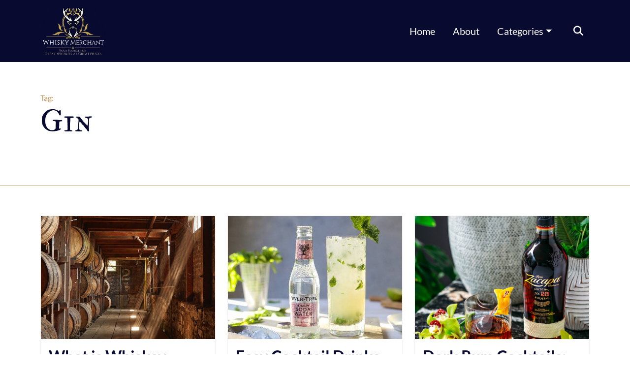

--- FILE ---
content_type: text/html; charset=UTF-8
request_url: https://blog.whiskymerchant.com/tag/gin/
body_size: 60608
content:
<!DOCTYPE html>
<html lang="en">
    <head>
        <meta charset="UTF-8">
        <meta name="viewport" content="width=device-width, initial-scale=1, shrink-to-fit=no">
        <meta http-equiv="X-UA-Compatible" content='ie=edge'>
        <link rel='pingback' href='https://blog.whiskymerchant.com/xmlrpc.php'>

        <meta name='robots' content='index, follow, max-image-preview:large, max-snippet:-1, max-video-preview:-1' />

            <script data-no-defer="1" data-ezscrex="false" data-cfasync="false" data-pagespeed-no-defer data-cookieconsent="ignore">
                var ctPublicFunctions = {"_ajax_nonce":"cb516ab12c","_rest_nonce":"5c891e20f6","_ajax_url":"\/wp-admin\/admin-ajax.php","_rest_url":"https:\/\/blog.whiskymerchant.com\/wp-json\/","data__cookies_type":"native","data__ajax_type":"admin_ajax","text__wait_for_decoding":"Decoding the contact data, let us a few seconds to finish. Anti-Spam by CleanTalk","cookiePrefix":"","wprocket_detected":false}
            </script>
        
            <script data-no-defer="1" data-ezscrex="false" data-cfasync="false" data-pagespeed-no-defer data-cookieconsent="ignore">
                var ctPublic = {"_ajax_nonce":"cb516ab12c","settings__forms__check_internal":"0","settings__forms__check_external":"0","settings__forms__search_test":"1","blog_home":"https:\/\/blog.whiskymerchant.com\/","pixel__setting":"3","pixel__enabled":false,"pixel__url":"https:\/\/moderate10-v4.cleantalk.org\/pixel\/270d169a6da2d8a5ddb882551d17fcbc.gif","data__email_check_before_post":1,"data__cookies_type":"native","data__key_is_ok":true,"data__visible_fields_required":true,"data__to_local_storage":[],"wl_brandname":"Anti-Spam by CleanTalk","wl_brandname_short":"CleanTalk","ct_checkjs_key":941130034,"emailEncoderPassKey":"a8291dd01426bb32aa650bcba94491e9"}
            </script>
        
	<!-- This site is optimized with the Yoast SEO plugin v22.0 - https://yoast.com/wordpress/plugins/seo/ -->
	<title>Gin Archives - Whisky Merchant Blog</title>
	<link rel="canonical" href="https://www.whiskymerchant.com/blog/tag/gin/" />
	<link rel="next" href="https://www.whiskymerchant.com/blog/tag/gin/page/2/" />
	<meta property="og:locale" content="en_GB" />
	<meta property="og:type" content="article" />
	<meta property="og:title" content="Gin Archives - Whisky Merchant Blog" />
	<meta property="og:url" content="https://www.whiskymerchant.com/blog/tag/gin/" />
	<meta property="og:site_name" content="Whisky Merchant Blog" />
	<meta name="twitter:card" content="summary_large_image" />
	<script type="application/ld+json" class="yoast-schema-graph">{"@context":"https://schema.org","@graph":[{"@type":"CollectionPage","@id":"https://www.whiskymerchant.com/blog/tag/gin/","url":"https://www.whiskymerchant.com/blog/tag/gin/","name":"Gin Archives - Whisky Merchant Blog","isPartOf":{"@id":"https://blog.whiskymerchant.com/#website"},"primaryImageOfPage":{"@id":"https://www.whiskymerchant.com/blog/tag/gin/#primaryimage"},"image":{"@id":"https://www.whiskymerchant.com/blog/tag/gin/#primaryimage"},"thumbnailUrl":"https://blog.whiskymerchant.com/wp-content/uploads/2023/03/Picture1jj.jpg","inLanguage":"en-GB"},{"@type":"ImageObject","inLanguage":"en-GB","@id":"https://www.whiskymerchant.com/blog/tag/gin/#primaryimage","url":"https://blog.whiskymerchant.com/wp-content/uploads/2023/03/Picture1jj.jpg","contentUrl":"https://blog.whiskymerchant.com/wp-content/uploads/2023/03/Picture1jj.jpg","width":373,"height":373},{"@type":"WebSite","@id":"https://blog.whiskymerchant.com/#website","url":"https://blog.whiskymerchant.com/","name":"Whisky Merchant Blog","description":"","potentialAction":[{"@type":"SearchAction","target":{"@type":"EntryPoint","urlTemplate":"https://blog.whiskymerchant.com/?s={search_term_string}"},"query-input":"required name=search_term_string"}],"inLanguage":"en-GB"}]}</script>
	<!-- / Yoast SEO plugin. -->


<link rel='dns-prefetch' href='//code.jquery.com' />
<link rel='dns-prefetch' href='//cdn.jsdelivr.net' />
<link rel='stylesheet' id='wp-block-library-css' href='https://blog.whiskymerchant.com/wp-includes/css/dist/block-library/style.min.css?ver=6.5.7' type='text/css' media='all' />
<style id='classic-theme-styles-inline-css' type='text/css'>
/*! This file is auto-generated */
.wp-block-button__link{color:#fff;background-color:#32373c;border-radius:9999px;box-shadow:none;text-decoration:none;padding:calc(.667em + 2px) calc(1.333em + 2px);font-size:1.125em}.wp-block-file__button{background:#32373c;color:#fff;text-decoration:none}
</style>
<style id='global-styles-inline-css' type='text/css'>
body{--wp--preset--color--black: #000000;--wp--preset--color--cyan-bluish-gray: #abb8c3;--wp--preset--color--white: #ffffff;--wp--preset--color--pale-pink: #f78da7;--wp--preset--color--vivid-red: #cf2e2e;--wp--preset--color--luminous-vivid-orange: #ff6900;--wp--preset--color--luminous-vivid-amber: #fcb900;--wp--preset--color--light-green-cyan: #7bdcb5;--wp--preset--color--vivid-green-cyan: #00d084;--wp--preset--color--pale-cyan-blue: #8ed1fc;--wp--preset--color--vivid-cyan-blue: #0693e3;--wp--preset--color--vivid-purple: #9b51e0;--wp--preset--gradient--vivid-cyan-blue-to-vivid-purple: linear-gradient(135deg,rgba(6,147,227,1) 0%,rgb(155,81,224) 100%);--wp--preset--gradient--light-green-cyan-to-vivid-green-cyan: linear-gradient(135deg,rgb(122,220,180) 0%,rgb(0,208,130) 100%);--wp--preset--gradient--luminous-vivid-amber-to-luminous-vivid-orange: linear-gradient(135deg,rgba(252,185,0,1) 0%,rgba(255,105,0,1) 100%);--wp--preset--gradient--luminous-vivid-orange-to-vivid-red: linear-gradient(135deg,rgba(255,105,0,1) 0%,rgb(207,46,46) 100%);--wp--preset--gradient--very-light-gray-to-cyan-bluish-gray: linear-gradient(135deg,rgb(238,238,238) 0%,rgb(169,184,195) 100%);--wp--preset--gradient--cool-to-warm-spectrum: linear-gradient(135deg,rgb(74,234,220) 0%,rgb(151,120,209) 20%,rgb(207,42,186) 40%,rgb(238,44,130) 60%,rgb(251,105,98) 80%,rgb(254,248,76) 100%);--wp--preset--gradient--blush-light-purple: linear-gradient(135deg,rgb(255,206,236) 0%,rgb(152,150,240) 100%);--wp--preset--gradient--blush-bordeaux: linear-gradient(135deg,rgb(254,205,165) 0%,rgb(254,45,45) 50%,rgb(107,0,62) 100%);--wp--preset--gradient--luminous-dusk: linear-gradient(135deg,rgb(255,203,112) 0%,rgb(199,81,192) 50%,rgb(65,88,208) 100%);--wp--preset--gradient--pale-ocean: linear-gradient(135deg,rgb(255,245,203) 0%,rgb(182,227,212) 50%,rgb(51,167,181) 100%);--wp--preset--gradient--electric-grass: linear-gradient(135deg,rgb(202,248,128) 0%,rgb(113,206,126) 100%);--wp--preset--gradient--midnight: linear-gradient(135deg,rgb(2,3,129) 0%,rgb(40,116,252) 100%);--wp--preset--font-size--small: 13px;--wp--preset--font-size--medium: 20px;--wp--preset--font-size--large: 36px;--wp--preset--font-size--x-large: 42px;--wp--preset--spacing--20: 0.44rem;--wp--preset--spacing--30: 0.67rem;--wp--preset--spacing--40: 1rem;--wp--preset--spacing--50: 1.5rem;--wp--preset--spacing--60: 2.25rem;--wp--preset--spacing--70: 3.38rem;--wp--preset--spacing--80: 5.06rem;--wp--preset--shadow--natural: 6px 6px 9px rgba(0, 0, 0, 0.2);--wp--preset--shadow--deep: 12px 12px 50px rgba(0, 0, 0, 0.4);--wp--preset--shadow--sharp: 6px 6px 0px rgba(0, 0, 0, 0.2);--wp--preset--shadow--outlined: 6px 6px 0px -3px rgba(255, 255, 255, 1), 6px 6px rgba(0, 0, 0, 1);--wp--preset--shadow--crisp: 6px 6px 0px rgba(0, 0, 0, 1);}:where(.is-layout-flex){gap: 0.5em;}:where(.is-layout-grid){gap: 0.5em;}body .is-layout-flex{display: flex;}body .is-layout-flex{flex-wrap: wrap;align-items: center;}body .is-layout-flex > *{margin: 0;}body .is-layout-grid{display: grid;}body .is-layout-grid > *{margin: 0;}:where(.wp-block-columns.is-layout-flex){gap: 2em;}:where(.wp-block-columns.is-layout-grid){gap: 2em;}:where(.wp-block-post-template.is-layout-flex){gap: 1.25em;}:where(.wp-block-post-template.is-layout-grid){gap: 1.25em;}.has-black-color{color: var(--wp--preset--color--black) !important;}.has-cyan-bluish-gray-color{color: var(--wp--preset--color--cyan-bluish-gray) !important;}.has-white-color{color: var(--wp--preset--color--white) !important;}.has-pale-pink-color{color: var(--wp--preset--color--pale-pink) !important;}.has-vivid-red-color{color: var(--wp--preset--color--vivid-red) !important;}.has-luminous-vivid-orange-color{color: var(--wp--preset--color--luminous-vivid-orange) !important;}.has-luminous-vivid-amber-color{color: var(--wp--preset--color--luminous-vivid-amber) !important;}.has-light-green-cyan-color{color: var(--wp--preset--color--light-green-cyan) !important;}.has-vivid-green-cyan-color{color: var(--wp--preset--color--vivid-green-cyan) !important;}.has-pale-cyan-blue-color{color: var(--wp--preset--color--pale-cyan-blue) !important;}.has-vivid-cyan-blue-color{color: var(--wp--preset--color--vivid-cyan-blue) !important;}.has-vivid-purple-color{color: var(--wp--preset--color--vivid-purple) !important;}.has-black-background-color{background-color: var(--wp--preset--color--black) !important;}.has-cyan-bluish-gray-background-color{background-color: var(--wp--preset--color--cyan-bluish-gray) !important;}.has-white-background-color{background-color: var(--wp--preset--color--white) !important;}.has-pale-pink-background-color{background-color: var(--wp--preset--color--pale-pink) !important;}.has-vivid-red-background-color{background-color: var(--wp--preset--color--vivid-red) !important;}.has-luminous-vivid-orange-background-color{background-color: var(--wp--preset--color--luminous-vivid-orange) !important;}.has-luminous-vivid-amber-background-color{background-color: var(--wp--preset--color--luminous-vivid-amber) !important;}.has-light-green-cyan-background-color{background-color: var(--wp--preset--color--light-green-cyan) !important;}.has-vivid-green-cyan-background-color{background-color: var(--wp--preset--color--vivid-green-cyan) !important;}.has-pale-cyan-blue-background-color{background-color: var(--wp--preset--color--pale-cyan-blue) !important;}.has-vivid-cyan-blue-background-color{background-color: var(--wp--preset--color--vivid-cyan-blue) !important;}.has-vivid-purple-background-color{background-color: var(--wp--preset--color--vivid-purple) !important;}.has-black-border-color{border-color: var(--wp--preset--color--black) !important;}.has-cyan-bluish-gray-border-color{border-color: var(--wp--preset--color--cyan-bluish-gray) !important;}.has-white-border-color{border-color: var(--wp--preset--color--white) !important;}.has-pale-pink-border-color{border-color: var(--wp--preset--color--pale-pink) !important;}.has-vivid-red-border-color{border-color: var(--wp--preset--color--vivid-red) !important;}.has-luminous-vivid-orange-border-color{border-color: var(--wp--preset--color--luminous-vivid-orange) !important;}.has-luminous-vivid-amber-border-color{border-color: var(--wp--preset--color--luminous-vivid-amber) !important;}.has-light-green-cyan-border-color{border-color: var(--wp--preset--color--light-green-cyan) !important;}.has-vivid-green-cyan-border-color{border-color: var(--wp--preset--color--vivid-green-cyan) !important;}.has-pale-cyan-blue-border-color{border-color: var(--wp--preset--color--pale-cyan-blue) !important;}.has-vivid-cyan-blue-border-color{border-color: var(--wp--preset--color--vivid-cyan-blue) !important;}.has-vivid-purple-border-color{border-color: var(--wp--preset--color--vivid-purple) !important;}.has-vivid-cyan-blue-to-vivid-purple-gradient-background{background: var(--wp--preset--gradient--vivid-cyan-blue-to-vivid-purple) !important;}.has-light-green-cyan-to-vivid-green-cyan-gradient-background{background: var(--wp--preset--gradient--light-green-cyan-to-vivid-green-cyan) !important;}.has-luminous-vivid-amber-to-luminous-vivid-orange-gradient-background{background: var(--wp--preset--gradient--luminous-vivid-amber-to-luminous-vivid-orange) !important;}.has-luminous-vivid-orange-to-vivid-red-gradient-background{background: var(--wp--preset--gradient--luminous-vivid-orange-to-vivid-red) !important;}.has-very-light-gray-to-cyan-bluish-gray-gradient-background{background: var(--wp--preset--gradient--very-light-gray-to-cyan-bluish-gray) !important;}.has-cool-to-warm-spectrum-gradient-background{background: var(--wp--preset--gradient--cool-to-warm-spectrum) !important;}.has-blush-light-purple-gradient-background{background: var(--wp--preset--gradient--blush-light-purple) !important;}.has-blush-bordeaux-gradient-background{background: var(--wp--preset--gradient--blush-bordeaux) !important;}.has-luminous-dusk-gradient-background{background: var(--wp--preset--gradient--luminous-dusk) !important;}.has-pale-ocean-gradient-background{background: var(--wp--preset--gradient--pale-ocean) !important;}.has-electric-grass-gradient-background{background: var(--wp--preset--gradient--electric-grass) !important;}.has-midnight-gradient-background{background: var(--wp--preset--gradient--midnight) !important;}.has-small-font-size{font-size: var(--wp--preset--font-size--small) !important;}.has-medium-font-size{font-size: var(--wp--preset--font-size--medium) !important;}.has-large-font-size{font-size: var(--wp--preset--font-size--large) !important;}.has-x-large-font-size{font-size: var(--wp--preset--font-size--x-large) !important;}
.wp-block-navigation a:where(:not(.wp-element-button)){color: inherit;}
:where(.wp-block-post-template.is-layout-flex){gap: 1.25em;}:where(.wp-block-post-template.is-layout-grid){gap: 1.25em;}
:where(.wp-block-columns.is-layout-flex){gap: 2em;}:where(.wp-block-columns.is-layout-grid){gap: 2em;}
.wp-block-pullquote{font-size: 1.5em;line-height: 1.6;}
</style>
<link rel='stylesheet' id='ct_public_css-css' href='https://blog.whiskymerchant.com/wp-content/plugins/cleantalk-spam-protect/css/cleantalk-public.min.css?ver=6.27' type='text/css' media='all' />
<link rel='stylesheet' id='bootstrap5Styles-css' href='https://cdn.jsdelivr.net/npm/bootstrap@5.3.0-alpha1/dist/css/bootstrap.min.css?ver=6.5.7' type='text/css' media='all' />
<link rel='stylesheet' id='owlCarouselCoreStyles-css' href='https://blog.whiskymerchant.com/wp-content/themes/whisky-theme-main/assets/css/owl.carousel.min.css?ver=6.5.7' type='text/css' media='all' />
<link rel='stylesheet' id='owlCarouselThemeStyle-css' href='https://blog.whiskymerchant.com/wp-content/themes/whisky-theme-main/assets/css/owl.theme.default.min.css?ver=6.5.7' type='text/css' media='all' />
<link rel='stylesheet' id='animateCss-css' href='https://blog.whiskymerchant.com/wp-content/themes/whisky-theme-main/assets/css/animate.css?ver=6.5.7' type='text/css' media='all' />
<link rel='stylesheet' id='mwnMainStyles-css' href='https://blog.whiskymerchant.com/wp-content/themes/whisky-theme-main/assets/css/main.min.css?ver=6.5.7' type='text/css' media='all' />
<script type="text/javascript" src="https://blog.whiskymerchant.com/wp-includes/js/jquery/jquery.min.js?ver=3.7.1" id="jquery-core-js"></script>
<script type="text/javascript" src="https://blog.whiskymerchant.com/wp-includes/js/jquery/jquery-migrate.min.js?ver=3.4.1" id="jquery-migrate-js"></script>
<script type="text/javascript" data-pagespeed-no-defer src="https://blog.whiskymerchant.com/wp-content/plugins/cleantalk-spam-protect/js/apbct-public-bundle.min.js?ver=6.27" id="ct_public_functions-js"></script>
<link rel="https://api.w.org/" href="https://blog.whiskymerchant.com/wp-json/" /><link rel="alternate" type="application/json" href="https://blog.whiskymerchant.com/wp-json/wp/v2/tags/3" /><style type="text/css">.recentcomments a{display:inline !important;padding:0 !important;margin:0 !important;}</style><link rel="icon" href="https://blog.whiskymerchant.com/wp-content/uploads/2019/05/WM-logo-57x57.png" sizes="32x32" />
<link rel="icon" href="https://blog.whiskymerchant.com/wp-content/uploads/2019/05/WM-logo.png" sizes="192x192" />
<link rel="apple-touch-icon" href="https://blog.whiskymerchant.com/wp-content/uploads/2019/05/WM-logo.png" />
<meta name="msapplication-TileImage" content="https://blog.whiskymerchant.com/wp-content/uploads/2019/05/WM-logo.png" />
        <!-- facebook verification code -->
        <meta name="facebook-domain-verification" content="x62cgoqxjj4ipy0kotc9yunil5te8r" />

        <!-- Hotjar Tracking Code for https://mwn-digital.uk -->
        <script>
            (function(h,o,t,j,a,r){
                h.hj=h.hj||function(){(h.hj.q=h.hj.q||[]).push(arguments)};
                h._hjSettings={hjid:2654091,hjsv:6};
                a=o.getElementsByTagName('head')[0];
                r=o.createElement('script');r.async=1;
                r.src=t+h._hjSettings.hjid+j+h._hjSettings.hjsv;
                a.appendChild(r);
            })(window,document,'https://static.hotjar.com/c/hotjar-','.js?sv=');
        </script>
        <script src="https://kit.fontawesome.com/f33cdec5a7.js" crossorigin="anonymous"></script>

    </head>
    <body class="archive tag tag-gin tag-3">
        <header>
    
        <nav class="navbar navbar-expand-lg">
            <div class="container">
                <a href="https://blog.whiskymerchant.com" class="navbar-brand">
                                            <img width="466" height="350" src="https://blog.whiskymerchant.com/wp-content/uploads/2019/05/WM-logo.png" class="" alt="" decoding="async" fetchpriority="high" srcset="https://blog.whiskymerchant.com/wp-content/uploads/2019/05/WM-logo.png 466w, https://blog.whiskymerchant.com/wp-content/uploads/2019/05/WM-logo-300x225.png 300w, https://blog.whiskymerchant.com/wp-content/uploads/2019/05/WM-logo-150x113.png 150w, https://blog.whiskymerchant.com/wp-content/uploads/2019/05/WM-logo-400x300.png 400w, https://blog.whiskymerchant.com/wp-content/uploads/2019/05/WM-logo-200x150.png 200w" sizes="(max-width: 466px) 100vw, 466px" />                                    </a>
                <button class='navbar-toggler ms-auto' type='button' data-bs-toggle='collapse' data-bs-target='#navbarSupportedContent' aria-controls='navbarSupportedContent' aria-expanded='false' id='nav-btn' aria-label='Menu Button'>
                    <i class='fas fa-bars'></i>
                </button>

                <div id="navbarSupportedContent" class="collapse navbar-collapse"><ul id="menu-main-menu" class="navbar-nav ms-auto" itemscope itemtype="http://www.schema.org/SiteNavigationElement"><li  id="menu-item-622" class="menu-item menu-item-type-post_type menu-item-object-page menu-item-home menu-item-622 nav-item"><a itemprop="url" href="https://blog.whiskymerchant.com/" class="nav-link"><span itemprop="name">Home</span></a></li>
<li  id="menu-item-623" class="menu-item menu-item-type-post_type menu-item-object-page menu-item-623 nav-item"><a itemprop="url" href="https://blog.whiskymerchant.com/about/" class="nav-link"><span itemprop="name">About</span></a></li>
<li  id="menu-item-624" class="menu-item menu-item-type-custom menu-item-object-custom menu-item-has-children dropdown menu-item-624 nav-item"><a href="#" data-bs-toggle="dropdown" aria-expanded="false" class="dropdown-toggle nav-link" id="menu-item-dropdown-624"><span itemprop="name">Categories</span></a>
<ul class="dropdown-menu" aria-labelledby="menu-item-dropdown-624">
	<li  id="menu-item-625" class="menu-item menu-item-type-taxonomy menu-item-object-category menu-item-625 nav-item"><a itemprop="url" href="https://blog.whiskymerchant.com/category/american-whiskey/" class="dropdown-item"><span itemprop="name">American Whiskey</span></a></li>
	<li  id="menu-item-626" class="menu-item menu-item-type-taxonomy menu-item-object-category menu-item-626 nav-item"><a itemprop="url" href="https://blog.whiskymerchant.com/category/arran/" class="dropdown-item"><span itemprop="name">Arran</span></a></li>
	<li  id="menu-item-627" class="menu-item menu-item-type-taxonomy menu-item-object-category menu-item-627 nav-item"><a itemprop="url" href="https://blog.whiskymerchant.com/category/australia/" class="dropdown-item"><span itemprop="name">australia</span></a></li>
	<li  id="menu-item-628" class="menu-item menu-item-type-taxonomy menu-item-object-category menu-item-628 nav-item"><a itemprop="url" href="https://blog.whiskymerchant.com/category/awards/" class="dropdown-item"><span itemprop="name">Awards</span></a></li>
	<li  id="menu-item-629" class="menu-item menu-item-type-taxonomy menu-item-object-category menu-item-629 nav-item"><a itemprop="url" href="https://blog.whiskymerchant.com/category/blended/" class="dropdown-item"><span itemprop="name">blended</span></a></li>
	<li  id="menu-item-630" class="menu-item menu-item-type-taxonomy menu-item-object-category menu-item-630 nav-item"><a itemprop="url" href="https://blog.whiskymerchant.com/category/blog/" class="dropdown-item"><span itemprop="name">Blog</span></a></li>
	<li  id="menu-item-631" class="menu-item menu-item-type-taxonomy menu-item-object-category menu-item-631 nav-item"><a itemprop="url" href="https://blog.whiskymerchant.com/category/bourbon/" class="dropdown-item"><span itemprop="name">Bourbon</span></a></li>
	<li  id="menu-item-632" class="menu-item menu-item-type-taxonomy menu-item-object-category menu-item-632 nav-item"><a itemprop="url" href="https://blog.whiskymerchant.com/category/champagne/" class="dropdown-item"><span itemprop="name">Champagne</span></a></li>
	<li  id="menu-item-633" class="menu-item menu-item-type-taxonomy menu-item-object-category menu-item-633 nav-item"><a itemprop="url" href="https://blog.whiskymerchant.com/category/cocktails/" class="dropdown-item"><span itemprop="name">cocktails</span></a></li>
	<li  id="menu-item-634" class="menu-item menu-item-type-taxonomy menu-item-object-category menu-item-634 nav-item"><a itemprop="url" href="https://blog.whiskymerchant.com/category/competition/" class="dropdown-item"><span itemprop="name">competition</span></a></li>
	<li  id="menu-item-635" class="menu-item menu-item-type-taxonomy menu-item-object-category menu-item-635 nav-item"><a itemprop="url" href="https://blog.whiskymerchant.com/category/cuba/" class="dropdown-item"><span itemprop="name">cuba</span></a></li>
	<li  id="menu-item-636" class="menu-item menu-item-type-taxonomy menu-item-object-category menu-item-636 nav-item"><a itemprop="url" href="https://blog.whiskymerchant.com/category/distilley/" class="dropdown-item"><span itemprop="name">distilley</span></a></li>
	<li  id="menu-item-637" class="menu-item menu-item-type-taxonomy menu-item-object-category menu-item-637 nav-item"><a itemprop="url" href="https://blog.whiskymerchant.com/category/foragers/" class="dropdown-item"><span itemprop="name">foragers</span></a></li>
	<li  id="menu-item-638" class="menu-item menu-item-type-taxonomy menu-item-object-category menu-item-638 nav-item"><a itemprop="url" href="https://blog.whiskymerchant.com/category/gin/" class="dropdown-item"><span itemprop="name">Gin</span></a></li>
	<li  id="menu-item-639" class="menu-item menu-item-type-taxonomy menu-item-object-category menu-item-639 nav-item"><a itemprop="url" href="https://blog.whiskymerchant.com/category/highland-park/" class="dropdown-item"><span itemprop="name">highland park</span></a></li>
	<li  id="menu-item-640" class="menu-item menu-item-type-taxonomy menu-item-object-category menu-item-640 nav-item"><a itemprop="url" href="https://blog.whiskymerchant.com/category/irish/" class="dropdown-item"><span itemprop="name">Irish</span></a></li>
	<li  id="menu-item-641" class="menu-item menu-item-type-taxonomy menu-item-object-category menu-item-641 nav-item"><a itemprop="url" href="https://blog.whiskymerchant.com/category/jamaicn-rum/" class="dropdown-item"><span itemprop="name">Jamaicn rum</span></a></li>
	<li  id="menu-item-642" class="menu-item menu-item-type-taxonomy menu-item-object-category menu-item-642 nav-item"><a itemprop="url" href="https://blog.whiskymerchant.com/category/liqueur/" class="dropdown-item"><span itemprop="name">liqueur</span></a></li>
	<li  id="menu-item-643" class="menu-item menu-item-type-taxonomy menu-item-object-category menu-item-643 nav-item"><a itemprop="url" href="https://blog.whiskymerchant.com/category/lists/" class="dropdown-item"><span itemprop="name">Lists</span></a></li>
	<li  id="menu-item-644" class="menu-item menu-item-type-taxonomy menu-item-object-category menu-item-644 nav-item"><a itemprop="url" href="https://blog.whiskymerchant.com/category/new-releases/" class="dropdown-item"><span itemprop="name">New releases</span></a></li>
	<li  id="menu-item-645" class="menu-item menu-item-type-taxonomy menu-item-object-category menu-item-645 nav-item"><a itemprop="url" href="https://blog.whiskymerchant.com/category/news/" class="dropdown-item"><span itemprop="name">News</span></a></li>
	<li  id="menu-item-646" class="menu-item menu-item-type-taxonomy menu-item-object-category menu-item-646 nav-item"><a itemprop="url" href="https://blog.whiskymerchant.com/category/octomore/" class="dropdown-item"><span itemprop="name">Octomore</span></a></li>
	<li  id="menu-item-647" class="menu-item menu-item-type-taxonomy menu-item-object-category menu-item-647 nav-item"><a itemprop="url" href="https://blog.whiskymerchant.com/category/rum/" class="dropdown-item"><span itemprop="name">Rum</span></a></li>
	<li  id="menu-item-648" class="menu-item menu-item-type-taxonomy menu-item-object-category menu-item-648 nav-item"><a itemprop="url" href="https://blog.whiskymerchant.com/category/scotland/" class="dropdown-item"><span itemprop="name">Scotland</span></a></li>
	<li  id="menu-item-649" class="menu-item menu-item-type-taxonomy menu-item-object-category menu-item-649 nav-item"><a itemprop="url" href="https://blog.whiskymerchant.com/category/specials/" class="dropdown-item"><span itemprop="name">Specials</span></a></li>
	<li  id="menu-item-650" class="menu-item menu-item-type-taxonomy menu-item-object-category menu-item-650 nav-item"><a itemprop="url" href="https://blog.whiskymerchant.com/category/stalla-dhu/" class="dropdown-item"><span itemprop="name">Stalla Dhu</span></a></li>
	<li  id="menu-item-651" class="menu-item menu-item-type-taxonomy menu-item-object-category menu-item-651 nav-item"><a itemprop="url" href="https://blog.whiskymerchant.com/category/tomatin/" class="dropdown-item"><span itemprop="name">tomatin</span></a></li>
	<li  id="menu-item-652" class="menu-item menu-item-type-taxonomy menu-item-object-category menu-item-652 nav-item"><a itemprop="url" href="https://blog.whiskymerchant.com/category/uncategorised/" class="dropdown-item"><span itemprop="name">Uncategorised</span></a></li>
	<li  id="menu-item-653" class="menu-item menu-item-type-taxonomy menu-item-object-category menu-item-653 nav-item"><a itemprop="url" href="https://blog.whiskymerchant.com/category/vodka/" class="dropdown-item"><span itemprop="name">vodka</span></a></li>
	<li  id="menu-item-654" class="menu-item menu-item-type-taxonomy menu-item-object-category menu-item-654 nav-item"><a itemprop="url" href="https://blog.whiskymerchant.com/category/wales/" class="dropdown-item"><span itemprop="name">Wales</span></a></li>
	<li  id="menu-item-655" class="menu-item menu-item-type-taxonomy menu-item-object-category menu-item-655 nav-item"><a itemprop="url" href="https://blog.whiskymerchant.com/category/whiskey/" class="dropdown-item"><span itemprop="name">whiskey</span></a></li>
	<li  id="menu-item-656" class="menu-item menu-item-type-taxonomy menu-item-object-category menu-item-656 nav-item"><a itemprop="url" href="https://blog.whiskymerchant.com/category/whisky/" class="dropdown-item"><span itemprop="name">Whisky</span></a></li>
</ul>
</li>
</ul></div>                <div class="searchWrapper d-none d-sm-none d-md-none d-lg-block d-xl-block">
                    <form action="/" method="get">
                        <div class="input-group">
                            <input class='searchInput' type="text" name="s" id="search" value="" />
                            <span class="input-group-text">
                                <i class='fas fa-search'></i>
                            </span>
                        </div>
                    </form>
                </div>
                <div class="d-sm-block d-md-block d-lg-none d-xl-none" style='width: 100%;'>
                    <div class="mobileSearchForm">
                        <div class="mainSearchForm">
    <form action="/" method="get">
        <div class="input-group">
            <input class='searchInput' type="text" name="s" id="search" value="" />
            <span class="input-group-text">
                <i class='fas fa-search'></i>
            </span>
        </div>
    <label class="apbct_special_field" id="apbct_label_id69429" for="apbct__email_id__search_form_69429">69429</label><input 
        id="apbct__email_id__search_form_69429" 
        class="apbct_special_field apbct__email_id__search_form"
        autocomplete="off" 
        name="apbct__email_id__search_form_69429"  
        type="text" 
        value="69429" 
        size="30" 
        apbct_event_id="69429"
        maxlength="200" 
    /><input 
        id="apbct_submit_id__search_form_69429" 
        class="apbct_special_field apbct__email_id__search_form"
        name="apbct_submit_id__search_form_69429"  
        type="submit" 
        size="30" 
        maxlength="200" 
        value="69429" 
    /></form>
</div>                    </div>
                </div>
            </div>
        </nav>

</header>        <main>
<section class="archivePageTop">
    <div class="content">
        <div class="container">
            <div class="col-lg-6">
                <h4>Tag:</h4>
                <h1>Gin</h1>
            </div>
        </div>
    </div>
</section>

<section class="archivePageMain">
    <div class="container">
        <div class="row">
                            <div class="col-lg-4 col-md-6">
                    <div class="card blogCardMain" onclick='window.location.href="https://blog.whiskymerchant.com/what-is-whiskey-made-from-a-deep-dive-into-its-ingredients-and-production/"'>
                        <div class="card-header">
                            <img src="https://blog.whiskymerchant.com/wp-content/uploads/2024/05/honoring-tradition-1.png" alt="" class="img-fluid">
                        </div>
                        <div class="card-body">
                            <h4>What is Whiskey Made From? A Deep Dive into its Ingredients and Production</h4>
                            <p>A dive into whiskey Whiskey, otherwise known as whisky depending on where you are, is a beloved spirit enjoyed by many connoisseurs and novices alike. Within one glass of this</p>
                        </div>
                        <div class="card-footer">
                            <a href="https://blog.whiskymerchant.com/what-is-whiskey-made-from-a-deep-dive-into-its-ingredients-and-production/" class="blogReadMoreBtn">
                                Read more <i class='fas fa-chevron-right'></i>
                            </a>
                        </div>
                    </div>
                </div>
                            <div class="col-lg-4 col-md-6">
                    <div class="card blogCardMain" onclick='window.location.href="https://blog.whiskymerchant.com/easy-cocktail-drinks-for-a-party-impress-your-guests/"'>
                        <div class="card-header">
                            <img src="https://blog.whiskymerchant.com/wp-content/uploads/2024/05/31bdcb15a28478ea93aac10092de232f.jpg" alt="" class="img-fluid">
                        </div>
                        <div class="card-body">
                            <h4>Easy Cocktail Drinks for a Party: Impress Your Guests</h4>
                            <p>Cocktail Drinks to Impress Your Guests Hosting a party can be a delightful experience, but ensuring your guests have a great time often hinges on the drinks you serve. With</p>
                        </div>
                        <div class="card-footer">
                            <a href="https://blog.whiskymerchant.com/easy-cocktail-drinks-for-a-party-impress-your-guests/" class="blogReadMoreBtn">
                                Read more <i class='fas fa-chevron-right'></i>
                            </a>
                        </div>
                    </div>
                </div>
                            <div class="col-lg-4 col-md-6">
                    <div class="card blogCardMain" onclick='window.location.href="https://blog.whiskymerchant.com/dark-rum-cocktails-rich-flavours-for-your-palate/"'>
                        <div class="card-header">
                            <img src="https://blog.whiskymerchant.com/wp-content/uploads/2024/04/zacapa-old-fashioned-thumbnail.jpg" alt="" class="img-fluid">
                        </div>
                        <div class="card-body">
                            <h4>Dark Rum Cocktails: Rich Flavours for Your Palate</h4>
                            <p>Dark Rum Cocktails Dark rum, with its deep, complex flavours and rich history, is a spirit that lends itself beautifully to crafting exquisite cocktails. From the Caribbean to the world,</p>
                        </div>
                        <div class="card-footer">
                            <a href="https://blog.whiskymerchant.com/dark-rum-cocktails-rich-flavours-for-your-palate/" class="blogReadMoreBtn">
                                Read more <i class='fas fa-chevron-right'></i>
                            </a>
                        </div>
                    </div>
                </div>
                            <div class="col-lg-4 col-md-6">
                    <div class="card blogCardMain" onclick='window.location.href="https://blog.whiskymerchant.com/whisky-for-investment-diversifying-your-portfolio/"'>
                        <div class="card-header">
                            <img src="https://blog.whiskymerchant.com/wp-content/uploads/2024/04/Red-And-Gold-Elegant-Wine-Tasting-Poster-5-x-4-in-5-x-4-in-1920-x-1080-px.jpg" alt="" class="img-fluid">
                        </div>
                        <div class="card-body">
                            <h4>Whisky for Investment: Diversifying Your Portfolio</h4>
                            <p>Investing in Whisky Whisky, once the staple drink of the working class, has transcended its humble beginnings to become a defining beverage of sophistication and luxury. The spirit has also</p>
                        </div>
                        <div class="card-footer">
                            <a href="https://blog.whiskymerchant.com/whisky-for-investment-diversifying-your-portfolio/" class="blogReadMoreBtn">
                                Read more <i class='fas fa-chevron-right'></i>
                            </a>
                        </div>
                    </div>
                </div>
                            <div class="col-lg-4 col-md-6">
                    <div class="card blogCardMain" onclick='window.location.href="https://blog.whiskymerchant.com/what-is-blended-scotch-whisky-a-comprehensive-guide/"'>
                        <div class="card-header">
                            <img src="https://blog.whiskymerchant.com/wp-content/uploads/2024/04/49410017_10156823296104454_5622079845065293824_n.png" alt="" class="img-fluid">
                        </div>
                        <div class="card-body">
                            <h4>What Is Blended Scotch Whisky? A Comprehensive Guide</h4>
                            <p>Your guide to the wonderful world of blended whisky. Whisky newcomers often hear the term &#8220;blended Scotch whisky,&#8221; but what exactly does it encompass? This guide will whisk you away</p>
                        </div>
                        <div class="card-footer">
                            <a href="https://blog.whiskymerchant.com/what-is-blended-scotch-whisky-a-comprehensive-guide/" class="blogReadMoreBtn">
                                Read more <i class='fas fa-chevron-right'></i>
                            </a>
                        </div>
                    </div>
                </div>
                            <div class="col-lg-4 col-md-6">
                    <div class="card blogCardMain" onclick='window.location.href="https://blog.whiskymerchant.com/cocktail-trends-for-2024-whats-shaking-in-mixology/"'>
                        <div class="card-header">
                            <img src="https://blog.whiskymerchant.com/wp-content/uploads/2024/04/04_cocktail-serves_gallery.jpg.webp" alt="" class="img-fluid">
                        </div>
                        <div class="card-body">
                            <h4>Cocktail Trends for 2024: What&#8217;s Shaking in Mixology</h4>
                            <p>What&#8217;s Shaking in Mixology As we step further and further into 2024, the world of mixology continues to evolve, with bartenders and cocktail enthusiasts pushing the boundaries of creativity and</p>
                        </div>
                        <div class="card-footer">
                            <a href="https://blog.whiskymerchant.com/cocktail-trends-for-2024-whats-shaking-in-mixology/" class="blogReadMoreBtn">
                                Read more <i class='fas fa-chevron-right'></i>
                            </a>
                        </div>
                    </div>
                </div>
                            <div class="col-lg-4 col-md-6">
                    <div class="card blogCardMain" onclick='window.location.href="https://blog.whiskymerchant.com/mixers-for-whisky-discovering-perfect-pairings-and-unique-twists/"'>
                        <div class="card-header">
                            <img src="https://blog.whiskymerchant.com/wp-content/uploads/2024/03/Vintage-scotch-1920-x-1080-px-18.png" alt="" class="img-fluid">
                        </div>
                        <div class="card-body">
                            <h4>Mixers for Whisky: Discovering Perfect Pairings and Unique Twists</h4>
                            <p>Discovering Perfect Pairings Whisky, with its rich and complex flavours, is a spirit that stands strong on its own. However, the world of mixology has shown us that whisky is</p>
                        </div>
                        <div class="card-footer">
                            <a href="https://blog.whiskymerchant.com/mixers-for-whisky-discovering-perfect-pairings-and-unique-twists/" class="blogReadMoreBtn">
                                Read more <i class='fas fa-chevron-right'></i>
                            </a>
                        </div>
                    </div>
                </div>
                            <div class="col-lg-4 col-md-6">
                    <div class="card blogCardMain" onclick='window.location.href="https://blog.whiskymerchant.com/whisky-in-hot-chocolate-a-winter-warm-up-delight/"'>
                        <div class="card-header">
                            <img src="https://blog.whiskymerchant.com/wp-content/uploads/2024/03/Vintage-scotch-1920-x-1080-px-17.png" alt="" class="img-fluid">
                        </div>
                        <div class="card-body">
                            <h4>Whisky in Hot Chocolate: A Winter Warm-Up Delight</h4>
                            <p>A Winter Warm-Up Delight When the winter chill sets in, there&#8217;s nothing quite like snuggling up under a warm blanket with a steaming cup of hot chocolate. But why stop</p>
                        </div>
                        <div class="card-footer">
                            <a href="https://blog.whiskymerchant.com/whisky-in-hot-chocolate-a-winter-warm-up-delight/" class="blogReadMoreBtn">
                                Read more <i class='fas fa-chevron-right'></i>
                            </a>
                        </div>
                    </div>
                </div>
                            <div class="col-lg-4 col-md-6">
                    <div class="card blogCardMain" onclick='window.location.href="https://blog.whiskymerchant.com/rye-drink-recipes-exploring-the-world-of-whiskey/"'>
                        <div class="card-header">
                            <img src="https://blog.whiskymerchant.com/wp-content/uploads/2024/03/234205054_1493049384378992_7203581551555341536_n.jpg" alt="" class="img-fluid">
                        </div>
                        <div class="card-body">
                            <h4>Rye Drink Recipes: Exploring the World of Whiskey</h4>
                            <p>An Exploration of Rye Whiskey Whiskey enthusiasts know that within the realm of this beloved spirit lies a diverse array of flavours, aromas, and traditions. Rye whiskey, in particular, holds</p>
                        </div>
                        <div class="card-footer">
                            <a href="https://blog.whiskymerchant.com/rye-drink-recipes-exploring-the-world-of-whiskey/" class="blogReadMoreBtn">
                                Read more <i class='fas fa-chevron-right'></i>
                            </a>
                        </div>
                    </div>
                </div>
                            <div class="col-lg-4 col-md-6">
                    <div class="card blogCardMain" onclick='window.location.href="https://blog.whiskymerchant.com/mastering-the-old-fashioned-from-ingredients-to-garnish/"'>
                        <div class="card-header">
                            <img src="https://blog.whiskymerchant.com/wp-content/uploads/2024/02/Cocktails_Old-Fashioned_400x400-1.jpg-1.webp" alt="" class="img-fluid">
                        </div>
                        <div class="card-body">
                            <h4>Mastering the Old Fashioned: From Ingredients to Garnish</h4>
                            <p>A Timeless Classic The Old Fashioned stands as a timeless testament to the artistry of cocktail crafting. Its origins can be traced back to the early 19th century, making it</p>
                        </div>
                        <div class="card-footer">
                            <a href="https://blog.whiskymerchant.com/mastering-the-old-fashioned-from-ingredients-to-garnish/" class="blogReadMoreBtn">
                                Read more <i class='fas fa-chevron-right'></i>
                            </a>
                        </div>
                    </div>
                </div>
                            <div class="col-lg-4 col-md-6">
                    <div class="card blogCardMain" onclick='window.location.href="https://blog.whiskymerchant.com/easy-cocktails-to-make-at-home-mixology-made-simple/"'>
                        <div class="card-header">
                            <img src="https://blog.whiskymerchant.com/wp-content/uploads/2024/02/RlrNtX5QRB64oqMRbHC0_BerryMojito3.jpg" alt="" class="img-fluid">
                        </div>
                        <div class="card-body">
                            <h4>Easy Cocktails to Make at Home: Mixology Made Simple</h4>
                            <p>A selection of cocktails to start your at-home cocktail journey! Mixing cocktails at home can be an enjoyable and rewarding experience, allowing you to experiment with flavours, impress guests, and</p>
                        </div>
                        <div class="card-footer">
                            <a href="https://blog.whiskymerchant.com/easy-cocktails-to-make-at-home-mixology-made-simple/" class="blogReadMoreBtn">
                                Read more <i class='fas fa-chevron-right'></i>
                            </a>
                        </div>
                    </div>
                </div>
                            <div class="col-lg-4 col-md-6">
                    <div class="card blogCardMain" onclick='window.location.href="https://blog.whiskymerchant.com/whisky-2024-the-best-picks/"'>
                        <div class="card-header">
                            <img src="https://blog.whiskymerchant.com/wp-content/uploads/2024/01/Vintage-scotch-1920-x-1080-px-16.png" alt="" class="img-fluid">
                        </div>
                        <div class="card-body">
                            <h4>Whisky 2024: The Best Picks</h4>
                            <p>A great selection of whiskies to get your 2024 started off right! As the world of whisky continues to evolve, 2024 promises to be an exciting year for enthusiasts and</p>
                        </div>
                        <div class="card-footer">
                            <a href="https://blog.whiskymerchant.com/whisky-2024-the-best-picks/" class="blogReadMoreBtn">
                                Read more <i class='fas fa-chevron-right'></i>
                            </a>
                        </div>
                    </div>
                </div>
                    </div>
        <div class="row">
            <div class="col-12">
                <nav class="pagination">
                    <span aria-current="page" class="page-numbers current">1</span>
<a class="page-numbers" href="https://blog.whiskymerchant.com/tag/gin/page/2/">2</a>
<a class="page-numbers" href="https://blog.whiskymerchant.com/tag/gin/page/3/">3</a>
<span class="page-numbers dots">&hellip;</span>
<a class="page-numbers" href="https://blog.whiskymerchant.com/tag/gin/page/9/">9</a>
<a class="next page-numbers" href="https://blog.whiskymerchant.com/tag/gin/page/2/">Next &raquo;</a>                </nav>
            </div>
        </div>
    </div>
</section>

        <section class="newsletterSubscribeBanner">
    <div class="container">
        <div class="row align-items-center">
            <div class="col-lg-6">
                <h5>Subscribe to our blog</h5>
            </div>
            <div class="col-lg-6">
                  
  
  <div class="
    mailpoet_form_popup_overlay
      "></div>
  <div
    id="mailpoet_form_1"
    class="
      mailpoet_form
      mailpoet_form_shortcode
      mailpoet_form_position_
      mailpoet_form_animation_
    "
      >

    <style type="text/css">
     #mailpoet_form_1 .mailpoet_form {  }
#mailpoet_form_1 .mailpoet_column_with_background { padding: 10px; }
#mailpoet_form_1 .mailpoet_form_column:not(:first-child) { margin-left: 20px; }
#mailpoet_form_1 .mailpoet_paragraph { line-height: 20px; margin-bottom: 20px; }
#mailpoet_form_1 .mailpoet_segment_label, #mailpoet_form_1 .mailpoet_text_label, #mailpoet_form_1 .mailpoet_textarea_label, #mailpoet_form_1 .mailpoet_select_label, #mailpoet_form_1 .mailpoet_radio_label, #mailpoet_form_1 .mailpoet_checkbox_label, #mailpoet_form_1 .mailpoet_list_label, #mailpoet_form_1 .mailpoet_date_label { display: block; font-weight: normal; }
#mailpoet_form_1 .mailpoet_text, #mailpoet_form_1 .mailpoet_textarea, #mailpoet_form_1 .mailpoet_select, #mailpoet_form_1 .mailpoet_date_month, #mailpoet_form_1 .mailpoet_date_day, #mailpoet_form_1 .mailpoet_date_year, #mailpoet_form_1 .mailpoet_date { display: block; }
#mailpoet_form_1 .mailpoet_text, #mailpoet_form_1 .mailpoet_textarea { width: 200px; }
#mailpoet_form_1 .mailpoet_checkbox {  }
#mailpoet_form_1 .mailpoet_submit {  }
#mailpoet_form_1 .mailpoet_divider {  }
#mailpoet_form_1 .mailpoet_message {  }
#mailpoet_form_1 .mailpoet_form_loading { width: 30px; text-align: center; line-height: normal; }
#mailpoet_form_1 .mailpoet_form_loading > span { width: 5px; height: 5px; background-color: #5b5b5b; }#mailpoet_form_1{border-radius: 0px;text-align: left;}#mailpoet_form_1 form.mailpoet_form {padding: 20px;}#mailpoet_form_1{width: 100%;}#mailpoet_form_1 .mailpoet_message {margin: 0; padding: 0 20px;}#mailpoet_form_1 .mailpoet_paragraph.last {margin-bottom: 0} @media (max-width: 500px) {#mailpoet_form_1 {background-image: none;}} @media (min-width: 500px) {#mailpoet_form_1 .last .mailpoet_paragraph:last-child {margin-bottom: 0}}  @media (max-width: 500px) {#mailpoet_form_1 .mailpoet_form_column:last-child .mailpoet_paragraph:last-child {margin-bottom: 0}} 
    </style>

    <form
      target="_self"
      method="post"
      action="https://blog.whiskymerchant.com/wp-admin/admin-post.php?action=mailpoet_subscription_form"
      class="mailpoet_form mailpoet_form_form mailpoet_form_shortcode"
      novalidate
      data-delay=""
      data-exit-intent-enabled=""
      data-font-family=""
      data-cookie-expiration-time=""
    >
      <input type="hidden" name="data[form_id]" value="1" />
      <input type="hidden" name="token" value="56b0ee0ad2" />
      <input type="hidden" name="api_version" value="v1" />
      <input type="hidden" name="endpoint" value="subscribers" />
      <input type="hidden" name="mailpoet_method" value="subscribe" />

      <label class="mailpoet_hp_email_label" style="display: none !important;">Please leave this field empty<input type="email" name="data[email]"/></label><div class="mailpoet_paragraph "><label for="form_email_1" class="mailpoet-screen-reader-text" data-automation-id="form_email_label" >Email Address <span class="mailpoet_required">*</span></label><input type="email" autocomplete="email" class="mailpoet_text" id="form_email_1" name="data[form_field_YmY4MDc0YTI1ZGUwX2VtYWls]" title="Email Address" value="" style="width:100%;box-sizing:border-box;padding:5px;margin: 0 auto 0 0;" data-automation-id="form_email"  placeholder="Email Address *" data-parsley-required="true" data-parsley-minlength="6" data-parsley-maxlength="150" data-parsley-type-message="This value should be a valid email." data-parsley-errors-container=".mailpoet_error_email_" data-parsley-required-message="This field is required."/></div>
<div class="mailpoet_paragraph "><input type="submit" class="mailpoet_submit" value="Subscribe!" data-automation-id="subscribe-submit-button" style="width:100%;box-sizing:border-box;padding:5px;margin: 0 auto 0 0;border-color:transparent;" /><span class="mailpoet_form_loading"><span class="mailpoet_bounce1"></span><span class="mailpoet_bounce2"></span><span class="mailpoet_bounce3"></span></span></div>

      <div class="mailpoet_message">
        <p class="mailpoet_validate_success"
                style="display:none;"
                >Check your inbox or spam folder to confirm your subscription.
        </p>
        <p class="mailpoet_validate_error"
                style="display:none;"
                >        </p>
      </div>
    </form>

      </div>

              </div>
        </div>
    </div>
</section>        </main>
        <footer>
            <div class="footerMain">
                <div class="container">
                    <div class="row">
                        <div class="col-lg-3 col-md-6">
                            <h5 class="footerTitle">Quick Links</h5>  
                            <div class="menu-footer-quick-links-container"><ul id="menu-footer-quick-links" class="menu" itemscope itemtype="http://www.schema.org/SiteNavigationElement"><li id="menu-item-657" class="menu-item menu-item-type-post_type menu-item-object-page menu-item-home menu-item-657"><a href="https://blog.whiskymerchant.com/">Home</a></li>
<li id="menu-item-658" class="menu-item menu-item-type-post_type menu-item-object-page menu-item-658"><a href="https://blog.whiskymerchant.com/about/">About</a></li>
<li id="menu-item-704" class="menu-item menu-item-type-custom menu-item-object-custom menu-item-704"><a href="https://www.whiskymerchant.com/">Main Website</a></li>
</ul></div>  
                        </div>
                        <div class="col-lg-4 col-md-6">
                            <h5 class="footerTitle">Recent Posts</h5>
                            
		
		<div class="d-none">Recent Posts</div>
		<ul>
											<li>
					<a href="https://blog.whiskymerchant.com/what-is-whiskey-made-from-a-deep-dive-into-its-ingredients-and-production/">What is Whiskey Made From? A Deep Dive into its Ingredients and Production</a>
									</li>
											<li>
					<a href="https://blog.whiskymerchant.com/easy-cocktail-drinks-for-a-party-impress-your-guests/">Easy Cocktail Drinks for a Party: Impress Your Guests</a>
									</li>
											<li>
					<a href="https://blog.whiskymerchant.com/dark-rum-cocktails-rich-flavours-for-your-palate/">Dark Rum Cocktails: Rich Flavours for Your Palate</a>
									</li>
											<li>
					<a href="https://blog.whiskymerchant.com/whisky-for-investment-diversifying-your-portfolio/">Whisky for Investment: Diversifying Your Portfolio</a>
									</li>
											<li>
					<a href="https://blog.whiskymerchant.com/what-is-blended-scotch-whisky-a-comprehensive-guide/">What Is Blended Scotch Whisky? A Comprehensive Guide</a>
									</li>
					</ul>

		 
                        </div>
                        <div class="col-lg-5 col-md-6">
                            <div class="footerCatWrap">
                                <h5 class="footerTitle">Categories</h5>
                                <div class="d-none">Categories</div>
			<ul>
					<li class="cat-item cat-item-20"><a href="https://blog.whiskymerchant.com/category/american-whiskey/">American Whiskey</a>
<ul class='children'>
	<li class="cat-item cat-item-160"><a href="https://blog.whiskymerchant.com/category/american-whiskey/rye/">rye</a>
</li>
	<li class="cat-item cat-item-152"><a href="https://blog.whiskymerchant.com/category/american-whiskey/tennessee-whisky/">Tennessee Whisky</a>
</li>
</ul>
</li>
	<li class="cat-item cat-item-75"><a href="https://blog.whiskymerchant.com/category/arran/">Arran</a>
</li>
	<li class="cat-item cat-item-67"><a href="https://blog.whiskymerchant.com/category/australia/">australia</a>
</li>
	<li class="cat-item cat-item-14"><a href="https://blog.whiskymerchant.com/category/awards/">Awards</a>
</li>
	<li class="cat-item cat-item-63"><a href="https://blog.whiskymerchant.com/category/blended/">blended</a>
</li>
	<li class="cat-item cat-item-138"><a href="https://blog.whiskymerchant.com/category/blog/">Blog</a>
</li>
	<li class="cat-item cat-item-53"><a href="https://blog.whiskymerchant.com/category/bourbon/">Bourbon</a>
</li>
	<li class="cat-item cat-item-90"><a href="https://blog.whiskymerchant.com/category/champagne/">Champagne</a>
</li>
	<li class="cat-item cat-item-136"><a href="https://blog.whiskymerchant.com/category/cocktails/">cocktails</a>
</li>
	<li class="cat-item cat-item-13"><a href="https://blog.whiskymerchant.com/category/competition/">competition</a>
</li>
	<li class="cat-item cat-item-100"><a href="https://blog.whiskymerchant.com/category/cuba/">cuba</a>
</li>
	<li class="cat-item cat-item-25"><a href="https://blog.whiskymerchant.com/category/distilley/">distilley</a>
</li>
	<li class="cat-item cat-item-77"><a href="https://blog.whiskymerchant.com/category/foragers/">foragers</a>
</li>
	<li class="cat-item cat-item-2"><a href="https://blog.whiskymerchant.com/category/gin/">Gin</a>
</li>
	<li class="cat-item cat-item-94"><a href="https://blog.whiskymerchant.com/category/highland-park/">highland park</a>
</li>
	<li class="cat-item cat-item-81"><a href="https://blog.whiskymerchant.com/category/irish/">Irish</a>
</li>
	<li class="cat-item cat-item-154"><a href="https://blog.whiskymerchant.com/category/islay/">islay</a>
</li>
	<li class="cat-item cat-item-57"><a href="https://blog.whiskymerchant.com/category/jamaicn-rum/">Jamaicn rum</a>
</li>
	<li class="cat-item cat-item-157"><a href="https://blog.whiskymerchant.com/category/japanese-whisky/">Japanese Whisky</a>
</li>
	<li class="cat-item cat-item-68"><a href="https://blog.whiskymerchant.com/category/liqueur/">liqueur</a>
</li>
	<li class="cat-item cat-item-5"><a href="https://blog.whiskymerchant.com/category/lists/">Lists</a>
</li>
	<li class="cat-item cat-item-36"><a href="https://blog.whiskymerchant.com/category/new-releases/">New releases</a>
</li>
	<li class="cat-item cat-item-7"><a href="https://blog.whiskymerchant.com/category/news/">News</a>
</li>
	<li class="cat-item cat-item-117"><a href="https://blog.whiskymerchant.com/category/octomore/">Octomore</a>
</li>
	<li class="cat-item cat-item-38"><a href="https://blog.whiskymerchant.com/category/rum/">Rum</a>
</li>
	<li class="cat-item cat-item-51"><a href="https://blog.whiskymerchant.com/category/scotland/">Scotland</a>
</li>
	<li class="cat-item cat-item-118"><a href="https://blog.whiskymerchant.com/category/specials/">Specials</a>
</li>
	<li class="cat-item cat-item-95"><a href="https://blog.whiskymerchant.com/category/stalla-dhu/">Stalla Dhu</a>
</li>
	<li class="cat-item cat-item-155"><a href="https://blog.whiskymerchant.com/category/sustainability/">sustainability</a>
</li>
	<li class="cat-item cat-item-103"><a href="https://blog.whiskymerchant.com/category/tomatin/">tomatin</a>
</li>
	<li class="cat-item cat-item-1"><a href="https://blog.whiskymerchant.com/category/uncategorised/">Uncategorised</a>
</li>
	<li class="cat-item cat-item-124"><a href="https://blog.whiskymerchant.com/category/vodka/">vodka</a>
</li>
	<li class="cat-item cat-item-48"><a href="https://blog.whiskymerchant.com/category/wales/">Wales</a>
</li>
	<li class="cat-item cat-item-65"><a href="https://blog.whiskymerchant.com/category/whiskey/">whiskey</a>
</li>
	<li class="cat-item cat-item-6"><a href="https://blog.whiskymerchant.com/category/whisky/">Whisky</a>
</li>
			</ul>

			 
                            </div>
                        </div>
                    </div>
                </div>
            </div>
            <div class="footerBottom">
                <div class="container">
                    <div class="row">
                        <div class="col-12 text-center">
                            <p>
                                Copyright &copy; 2026 Whisky Merchant Blog | All Rights Reserved
                            </p>
                        </div>
                    </div>
                </div>
            </div>
        </footer>
        <img alt="Cleantalk Pixel" title="Cleantalk Pixel" id="apbct_pixel" style="display: none;" src="https://moderate10-v4.cleantalk.org/pixel/270d169a6da2d8a5ddb882551d17fcbc.gif"><script>				
                    document.addEventListener('DOMContentLoaded', function () {
                        setTimeout(function(){
                            if( document.querySelectorAll('[name^=ct_checkjs]').length > 0 ) {
                                apbct_public_sendAJAX(	
                                    { action: 'apbct_js_keys__get' },	
                                    { callback: apbct_js_keys__set_input_value }
                                )
                            }
                        },0)					    
                    })				
                </script><link rel='stylesheet' id='mailpoet_public-css' href='https://blog.whiskymerchant.com/wp-content/plugins/mailpoet/assets/dist/css/mailpoet-public.9cd759ea.css?ver=6.5.7' type='text/css' media='all' />
<script type="text/javascript" src="https://code.jquery.com/jquery-3.5.1.min.js?ver=3.5.1" id="jqueryMainScript-js"></script>
<script type="text/javascript" src="https://cdn.jsdelivr.net/npm/bootstrap@5.3.0-alpha1/dist/js/bootstrap.bundle.min.js?ver=5.3" id="bootstrap5Script-js"></script>
<script type="text/javascript" src="https://code.jquery.com/ui/1.13.2/jquery-ui.min.js?ver=1.13.2" id="jqueryUiScript-js"></script>
<script type="text/javascript" src="https://blog.whiskymerchant.com/wp-content/themes/whisky-theme-main/assets/js/owl.carousel.min.js?ver=2.0" id="owlCarouselScript-js"></script>
<script type="text/javascript" src="https://blog.whiskymerchant.com/wp-content/themes/whisky-theme-main/assets/js/wow.min.js?ver=2.0" id="wowJsScript-js"></script>
<script type="text/javascript" src="https://blog.whiskymerchant.com/wp-content/themes/whisky-theme-main/assets/js/main.js?ver=2.0" id="blueTailCustomStyles-js"></script>
<script type="text/javascript" id="mailpoet_public-js-extra">
/* <![CDATA[ */
var MailPoetForm = {"ajax_url":"https:\/\/blog.whiskymerchant.com\/wp-admin\/admin-ajax.php","is_rtl":""};
/* ]]> */
</script>
<script type="text/javascript" src="https://blog.whiskymerchant.com/wp-content/plugins/mailpoet/assets/dist/js/public.js?ver=4.10.0" id="mailpoet_public-js"></script>
<script type="text/javascript" id="mailpoet_public-js-after">
/* <![CDATA[ */
function initMailpoetTranslation() {
  if (typeof MailPoet !== 'undefined') {
    MailPoet.I18n.add('ajaxFailedErrorMessage', 'An error has happened while performing a request, please try again later.')
  } else {
    setTimeout(initMailpoetTranslation, 250);
  }
}
setTimeout(initMailpoetTranslation, 250);
/* ]]> */
</script>
        <script>
            new WOW().init();
        </script>
    </body>
</html>

--- FILE ---
content_type: text/css
request_url: https://blog.whiskymerchant.com/wp-content/themes/whisky-theme-main/assets/css/main.min.css?ver=6.5.7
body_size: 21348
content:
html,body{height:100%;margin:0;padding:0;max-width:100vw}main{min-height:100%;height:auto}.alignnone{margin:5px 20px 20px 0}.aligncenter,div.aligncenter{display:block;margin:5px auto 5px auto}.alignright{float:right;margin:5px 0 20px 20px}.alignleft{float:left;margin:5px 20px 20px 0}img.alignright{float:right;margin:5px 0 20px 20px}img.alignnone{margin:5px 20px 20px 0}img.alignleft{float:left;margin:5px 20px 20px 0}img.aligncenter{display:block;margin-left:auto;margin-right:auto}.wp-caption{background:#fff;border:1px solid #f0f0f0;max-width:96%;padding:5px 3px 10px;text-align:center}.wp-caption.alignnone{margin:5px 20px 20px 0}.wp-caption.alignleft{margin:5px 20px 20px 0}.wp-caption.alignright{margin:5px 0 20px 20px}.wp-caption img{border:0 none;height:auto;margin:0;max-width:98.5%;padding:0;width:auto}.wp-caption p.wp-caption-text{font-size:11px;line-height:17px;margin:0;padding:0 4px 5px}.screen-reader-text{border:0;clip:rect(1px, 1px, 1px, 1px);clip-path:inset(50%);height:1px;margin:-1px;overflow:hidden;padding:0;position:absolute !important;width:1px;word-wrap:normal !important}.screen-reader-text:focus{background-color:#eee;clip:auto !important;clip-path:none;color:#444;display:block;font-size:1em;height:auto;left:5px;line-height:normal;padding:15px 23px 14px;text-decoration:none;top:5px;width:auto;z-index:100000}@font-face{font-family:"imFell";src:url("../fonts/IMFellGreatPrimerSC-Regular.ttf")}@font-face{font-family:"latBold";src:url("../fonts/Lato-Bold.ttf")}@font-face{font-family:"latReg";src:url("../fonts/Lato-Regular.ttf")}a.goldRevealBtn,button.goldRevealBtn,input.goldRevealBtn{background-color:#c3a066;border-radius:5px;color:#fff;font-family:"latBold",sans-serif;font-size:1.2rem;padding:.5rem 1rem;text-align:center;text-decoration:none;-webkit-transition:all .4s ease-in-out;-moz-transition:all .4s ease-in-out;transition:all .4s ease-in-out}a.goldRevealBtn i,button.goldRevealBtn i,input.goldRevealBtn i{font-size:0;margin-left:5px;-webkit-transition:all .4s ease-in-out;-moz-transition:all .4s ease-in-out;transition:all .4s ease-in-out}a.goldRevealBtn:hover i,button.goldRevealBtn:hover i,input.goldRevealBtn:hover i{font-size:1rem}a.goldBtn,button.goldBtn,input.goldBtn{background-color:#c3a066;border-radius:5px;color:#fff;font-family:"latBold",sans-serif;font-size:1.2rem;padding:.5rem 1rem;text-align:center;text-decoration:none;-webkit-transition:all .4s ease-in-out;-moz-transition:all .4s ease-in-out;transition:all .4s ease-in-out}a.goldBtn:hover,button.goldBtn:hover,input.goldBtn:hover{background-color:#b18845;box-shadow:none;color:#fff;outline:none;text-decoration:none}.blogCardMain{border:1px solid #f3f3f3;border-radius:0;margin-bottom:30px;-webkit-transition:all .4s ease-in-out;-moz-transition:all .4s ease-in-out;transition:all .4s ease-in-out}.blogCardMain .card-header{background-color:rgba(0,0,0,0);border:0;height:250px;max-height:250px;padding:0}.blogCardMain .card-header img{display:block;height:100%;object-fit:cover;width:100%}.blogCardMain .card-body{min-height:300px}.blogCardMain .card-body h4{color:#080a2f;font-family:"latBold",sans-serif;font-size:2rem;margin-bottom:30px}.blogCardMain .card-body h4:after{background-color:#c3a066;content:"";display:block;height:1px;margin:20px 0;width:100px}.blogCardMain .card-body p{color:#141d25;font-family:"latReg",sans-serif;font-size:1rem}.blogCardMain .card-footer{background-color:rgba(0,0,0,0);border:0;border-radius:0}.blogCardMain .card-footer a.blogReadMoreBtn{background-color:rgba(0,0,0,0);border:0;border-radius:0;color:#080a2f;font-family:"latBold",sans-serif;font-size:1rem;text-align:center;text-decoration:none;-webkit-transition:all .4s ease-in-out;-moz-transition:all .4s ease-in-out;transition:all .4s ease-in-out}.blogCardMain .card-footer a.blogReadMoreBtn i{margin-left:5px;font-size:0;-webkit-transition:all .4s ease-in-out;-moz-transition:all .4s ease-in-out;transition:all .4s ease-in-out}.blogCardMain .card-footer a.blogReadMoreBtn:hover{background-color:rgba(0,0,0,0);border:0;box-shadow:none;color:#c3a066;outline:none;text-decoration:none}.blogCardMain .card-footer a.blogReadMoreBtn:hover i{font-size:1rem}.blogCardMain:hover{-webkit-box-shadow:0px 6px 25px 0px rgba(0,0,0,.25);-moz-box-shadow:0px 6px 25px 0px rgba(0,0,0,.25);box-shadow:0px 6px 25px 0px rgba(0,0,0,.25);cursor:pointer;transform:scale(1.008)}.newsletterSubscribeBanner{background-color:#f3f3f3;padding:50px 0}.newsletterSubscribeBanner h5{color:#080a2f;font-family:"imFell",serif;font-size:2.5rem;text-align:left}.newsletterSubscribeBanner form.mailpoet_form .mailpoet_paragraph{display:inline-block;margin:0;padding:0;width:75%}.newsletterSubscribeBanner form.mailpoet_form .mailpoet_paragraph input{background-color:rgba(0,0,0,0);border:0;border-bottom:1px solid #080a2f;border-radius:0;color:#080a2f;font-family:"latReg",sans-serif;height:50px;padding-left:.5rem;padding-right:.5rem;-webkit-transition:all .4s ease-in-out;-moz-transition:all .4s ease-in-out;transition:all .4s ease-in-out}.newsletterSubscribeBanner form.mailpoet_form .mailpoet_paragraph input:focus{background-color:rgba(0,0,0,0);border:0;border-bottom:1px solid #c3a066;border-radius:0;box-shadow:none;color:#080a2f;font-family:"latReg",sans-serif;outline:none}.newsletterSubscribeBanner form.mailpoet_form .mailpoet_paragraph.last{display:inline-block;margin:0 0 0 -5px;padding:0;width:20%}.newsletterSubscribeBanner form.mailpoet_form .mailpoet_paragraph.last input[type=submit]{background-color:rgba(0,0,0,0);border:0;border-bottom:1px solid #080a2f !important;border-radius:0;color:#080a2f;font-family:"latReg",sans-serif;height:50px;-webkit-transition:all .4s ease-in-out;-moz-transition:all .4s ease-in-out;transition:all .4s ease-in-out}.newsletterSubscribeBanner form.mailpoet_form .mailpoet_paragraph.last input[type=submit]:hover{background-color:#c3a066;border-bottom:1px solid #c3a066 !important;box-shadow:none;color:#fff;outline:none}.newsletterSubscribeBanner form.mailpoet_form .mailpoet_message{display:block;width:100%}.mainSearchForm form .input-group input[type=text]{border:0;border-bottom:1px solid #080a2f;border-radius:0;box-shadow:none;color:#080a2f;font-family:"latReg",sans-serif;font-size:1rem;-webkit-transition:all .4s ease-in-out;-moz-transition:all .4s ease-in-out;transition:all .4s ease-in-out}.mainSearchForm form .input-group input[type=text]:focus{border-bottom:1px solid #c3a066;box-shadow:none;color:#080a2f;outline:none;text-decoration:none}.mainSearchForm form .input-group .input-group-text{background-color:rgba(0,0,0,0);border:0;border-bottom:1px solid #080a2f;border-radius:0;color:#080a2f}header{background-color:#080a2f}header .navbar .navbar-brand img{display:block;height:100px;width:auto}header .navbar .navbar-toggler{color:#fff;font-size:2rem}header .navbar .navbar-toggler:focus{border:none;box-shadow:none;outline:none}header .navbar .navbar-nav li{margin-right:20px}header .navbar .navbar-nav li a{color:#fff;font-family:"latReg",sans-serif;font-size:1.25rem;text-transform:capitalize}header .navbar .navbar-nav li.dropdown{position:static}header .navbar .navbar-nav li.dropdown ul{background-color:#080a2f;border:0;border-bottom:1px solid #c3a066;border-top:1px solid #c3a066;border-radius:0;columns:3;-webkit-columns:3;-moz-colums:3;margin-top:-5px;padding:2rem 6rem;width:100%}header .navbar .navbar-nav li.dropdown ul li a{color:#fff;font-size:1rem;-webkit-transition:all .4s ease-in-out;-moz-transition:all .4s ease-in-out;transition:all .4s ease-in-out}header .navbar .navbar-nav li.dropdown ul li a:hover{background-color:rgba(0,0,0,0);color:#c3a066}header .navbar .searchWrapper .input-group{background-color:rgba(0,0,0,0);border:1px solid rgba(0,0,0,0);border-radius:0;-webkit-transition:all .4s ease-in-out;-moz-transition:all .4s ease-in-out;transition:all .4s ease-in-out}header .navbar .searchWrapper .input-group input{border:0;border-radius:0;opacity:0;-webkit-transition:all .4s ease-in-out;-moz-transition:all .4s ease-in-out;transition:all .4s ease-in-out;width:0}header .navbar .searchWrapper .input-group input.show{opacity:1;width:150px}header .navbar .searchWrapper .input-group input:focus{box-shadow:none;outline:none}header .navbar .searchWrapper .input-group span.input-group-text{background-color:rgba(0,0,0,0);border:0;border-radius:0;color:#fff;cursor:pointer;font-size:1.25rem}header .navbar .searchWrapper .input-group.show{background-color:#fff}header .navbar .searchWrapper .input-group.show input{background-color:#fff}header .navbar .searchWrapper .input-group.show span.input-group-text{background-color:rgba(0,0,0,0);border:0;border-radius:0;color:#c3a066}header .mobileSearchForm{display:block;margin-top:20px;width:100%}header .mobileSearchForm .mainSearchForm{background-color:#fff}header .mobileSearchForm .mainSearchForm form{width:100%}header .mobileSearchForm .mainSearchForm form .input-group input[type=text]{border:0;border-bottom:1px solid #080a2f;border-radius:0;box-shadow:none;color:#080a2f;font-family:"latReg",sans-serif;font-size:1rem;-webkit-transition:all .4s ease-in-out;-moz-transition:all .4s ease-in-out;transition:all .4s ease-in-out;width:85%}header .mobileSearchForm .mainSearchForm form .input-group input[type=text]:focus{border-bottom:1px solid #c3a066;box-shadow:none;color:#080a2f;outline:none;text-decoration:none}header .mobileSearchForm .mainSearchForm form .input-group .input-group-text{background-color:rgba(0,0,0,0);border:0;border-bottom:1px solid #080a2f;border-radius:0;color:#080a2f;width:15%}#homeTop{height:65vh;overflow:hidden;position:relative}#homeTop img.mainImg{height:100%;object-fit:cover;position:absolute;right:0;top:0;width:50%}#homeTop .content{align-items:center;display:flex;flex-direction:column;height:100%;justify-content:center;position:absolute;top:0;width:100%}#homeTop .content h1{color:#080a2f;font-family:"imFell",serif;font-size:6rem;margin-bottom:30px}#homeTop .content p{color:#141d25;font-family:"latReg",sans-serif;font-size:1.5rem;margin-bottom:40px;width:75%}.latestPostsBanner{padding:60px 0}.latestPostsBanner h3{color:#080a2f;font-family:"imFell",serif;font-size:3rem;margin-bottom:45px}.latestPostsBanner a.goldRevealBtn{display:block;margin:30px auto 0 auto;width:300px}#aboutPageTop{height:65vh;overflow:hidden;position:relative}#aboutPageTop img.mainImg{height:100%;object-fit:cover;position:absolute;right:0;top:0;width:50%}#aboutPageTop .content{align-items:center;display:flex;flex-direction:column;height:100%;justify-content:center;position:absolute;top:0;width:100%}#aboutPageTop .content h2{color:#c3a066;font-family:"latReg",sans-serif;font-size:1.5rem;margin-bottom:0;text-align:left}#aboutPageTop .content h1{color:#080a2f;font-family:"imFell",serif;font-size:4rem;margin-bottom:30px}#aboutPageMain{padding:60px 0}#aboutPageMain h1,#aboutPageMain h2,#aboutPageMain h3,#aboutPageMain h4,#aboutPageMain h5,#aboutPageMain h6{color:#c3a066;font-family:"imFell",serif;margin-bottom:30px}#aboutPageMain p{color:#141d25;font-family:"latReg",sans-serif;font-size:1rem}.archivePageTop{border-bottom:1px solid #c3a066;height:35vh;overflow:hidden;position:relative}.archivePageTop .content{align-items:center;display:flex;flex-direction:column;height:100%;justify-content:center;position:absolute;top:0;width:100%}.archivePageTop .content h4{color:#c3a066;font-family:"latReg",sans-serif;font-size:1rem;margin-bottom:0}.archivePageTop .content h1{color:#080a2f;font-family:"imFell",serif;font-size:4rem;margin-bottom:30px}.archivePageMain{padding:60px 0}.archivePageMain .pagination{align-items:center;display:flex;flex-direction:row;font-family:"latReg",sans-serif;justify-content:center;margin-top:30px}.archivePageMain .pagination span.current{color:#c3a066;font-size:1.15rem;padding:.5rem}.archivePageMain .pagination span.current.dots{color:#080a2f;font-size:1rem;padding:.5rem}.archivePageMain .pagination a{color:#080a2f;display:block;font-size:1rem;padding:.5rem;text-decoration:none;-webkit-transition:all .4s ease-in-out;-moz-transition:all .4s ease-in-out;transition:all .4s ease-in-out}.archivePageMain .pagination a:hover{color:#c3a066;font-size:1.15rem}.singlePostTop{border-bottom:1px solid #c3a066;height:45vh;overflow:hidden;position:relative}.singlePostTop .content{align-items:center;display:flex;flex-direction:column;height:100%;justify-content:center;position:absolute;top:0;width:100%}.singlePostTop .content h1{color:#080a2f;font-family:"imFell",serif;font-size:4rem;margin-bottom:30px}.singlePostTop .content ul.authorDateList li{color:#141d25}.singlePostTop .content img.heroImage{border-radius:40px;display:block;height:300px;margin:0 0 0 auto;width:auto}.singlePostMain{overflow:hidden;padding:60px 0;position:relative}.singlePostMain .mainContent{width:85%}.singlePostMain .mainContent h1,.singlePostMain .mainContent h2,.singlePostMain .mainContent h3,.singlePostMain .mainContent h4,.singlePostMain .mainContent h5,.singlePostMain .mainContent h6{color:#c3a066;font-family:"imFell",serif;margin-bottom:20px}.singlePostMain .mainContent h1 a,.singlePostMain .mainContent h2 a,.singlePostMain .mainContent h3 a,.singlePostMain .mainContent h4 a,.singlePostMain .mainContent h5 a,.singlePostMain .mainContent h6 a{color:#c3a066;font-family:"imFell",serif;text-decoration:none;-webkit-transition:all .4s ease-in-out;-moz-transition:all .4s ease-in-out;transition:all .4s ease-in-out}.singlePostMain .mainContent h1 a:hover,.singlePostMain .mainContent h2 a:hover,.singlePostMain .mainContent h3 a:hover,.singlePostMain .mainContent h4 a:hover,.singlePostMain .mainContent h5 a:hover,.singlePostMain .mainContent h6 a:hover{color:#080a2f;text-decoration:underline}.singlePostMain .mainContent p{color:#080a2f;font-family:"latReg",sans-serif;font-size:1rem}.singlePostMain .mainContent p a{color:#080a2f;font-family:"latReg",sans-serif;text-decoration:underline;-webkit-transition:all .4s ease-in-out;-moz-transition:all .4s ease-in-out;transition:all .4s ease-in-out}.singlePostMain .mainContent p a:hover{box-shadow:none;color:#c3a066;outline:none}.singlePostMain #sideNavWrap{background-color:#f3f3f3;height:100%;padding:40px}.singlePostMain #sideNavWrap h5{color:#080a2f;font-family:"imFell",serif;font-size:2rem;margin-bottom:20px;text-align:center}.singlePostMain #sideNavWrap h5:after{background-color:#c3a066;content:"";display:block;height:2px;margin:15px auto;width:150px}.singlePostMain #sideNavWrap ul{list-style-type:none;margin:0;padding:0}.singlePostMain #sideNavWrap ul li{margin-bottom:10px}.singlePostMain #sideNavWrap ul li a{color:#141d25;display:block;font-family:"latReg",sans-serif;font-size:1.2rem;padding:.5rem 1rem;text-decoration:none;text-transform:capitalize;-webkit-transition:all .4s ease-in-out;-moz-transition:all .4s ease-in-out;transition:all .4s ease-in-out;width:100%}.singlePostMain #sideNavWrap ul li a:hover{background-color:#c3a066;box-shadow:none;color:#fff;outline:none}.singlePostMain #sideNavWrap .catBanner{margin-bottom:50px}.singlePostMain .postTagsWrapper{margin:20px 0}.singlePostMain .postTagsWrapper ul li{margin-bottom:15px}.singlePostMain .postTagsWrapper ul li h5{color:#080a2f;font-family:"imFell",serif;font-size:2rem;margin-right:15px;text-align:left}.singlePostMain .postTagsWrapper ul li a{background-color:#f3f3f3;border:0;border-radius:10px;color:#080a2f;font-family:"latReg",sans-serif;font-size:1rem;padding:.5rem 1rem;text-align:center;text-decoration:none;text-transform:capitalize;-webkit-transition:all .4s ease-in-out;-moz-transition:all .4s ease-in-out;transition:all .4s ease-in-out;width:200px}.singlePostMain .postTagsWrapper ul li a:hover{background-color:#c3a066;box-shadow:none;color:#fff;outline:none;text-decoration:none}.NotFOundPageMain{align-items:center;display:flex;flex-direction:column;height:100vh;justify-content:center}.NotFOundPageMain h1{color:#080a2f;font-family:"imFell",serif;font-size:4rem;margin-bottom:30px;text-align:center}.NotFOundPageMain p{color:#080a2f;font-family:"latReg",sans-serif;font-size:1.25rem;margin:0 auto;text-align:center;width:50%}.NotFOundPageMain .btn-group{display:block;margin:30px 0;width:100%}.NotFOundPageMain .btn-group a.goldBtn{display:block;margin:0 auto;text-transform:uppercase;width:200px}.searchResultsPageTop{border-bottom:1px solid #c3a066;height:35vh;overflow:hidden;position:relative}.searchResultsPageTop .content{align-items:center;display:flex;flex-direction:column;height:100%;justify-content:center;position:absolute;top:0;width:100%}.searchResultsPageTop .content h1{color:#080a2f;font-family:"imFell",serif;font-size:4rem;margin-bottom:30px}.searchResultsPageMain{padding:60px 0}.searchResultsPageMain .navigation .nav-links{align-items:center;display:flex;flex-direction:row;font-family:"latReg",sans-serif;justify-content:center;margin-top:30px}.searchResultsPageMain .navigation span.current{color:#c3a066;font-size:1.15rem;padding:.5rem}.searchResultsPageMain .navigation span.current.dots{color:#080a2f;font-size:1rem;padding:.5rem}.searchResultsPageMain .navigation a{color:#080a2f;display:block;font-size:1rem;padding:.5rem;text-decoration:none;-webkit-transition:all .4s ease-in-out;-moz-transition:all .4s ease-in-out;transition:all .4s ease-in-out}.searchResultsPageMain .navigation a:hover{color:#c3a066;font-size:1.15rem}.searchResultsPageMain .noResultsNotice h2{color:#080a2f;font-family:"imFell",serif;font-size:2rem;margin-bottom:20px;text-align:center}.searchResultsPageMain .noResultsNotice p{color:#080a2f;display:block;font-family:"latReg",sans-serif;font-size:1rem;margin:0 auto;text-align:center;width:75%}footer .footerMain{background-color:#080a2f;padding:3rem 0}footer .footerMain .footerTitle{color:#c3a066;font-family:"imFell",serif;font-size:2rem;margin-bottom:30px}footer .footerMain ul{list-style-type:none;margin:0;padding:0}footer .footerMain ul li{margin-bottom:5px}footer .footerMain ul li a{color:#fff;font-family:"latReg",sans-serif;font-size:1rem;text-decoration:none;text-transform:capitalize;-webkit-transition:all .4s ease-in-out;-moz-transition:all .4s ease-in-out;transition:all .4s ease-in-out}footer .footerMain ul li a:hover{box-shadow:none;color:#c3a066;outline:none;text-decoration:none}footer .footerMain .footerCatWrap ul{columns:3;-webkit-columns:3;-moz-colums:3}footer .footerBottom{background-color:#080a2f;border-top:1px solid #c3a066;padding:.75rem 0;text-align:center}footer .footerBottom p{color:#fff;font-family:"latReg",sans-serif;font-size:1rem;margin:0;padding:0}@media screen and (min-width: 320px)and (max-width: 812px)and (orientation: portrait){header .navbar .navbar-nav li.dropdown ul{columns:1;-webkit-columns:1;-moz-colums:1;margin-top:-5px;padding:2rem 0}#homeTop img.mainImg,#aboutPageTop img.mainImg{display:block;height:100%;width:100%}#homeTop .content,#aboutPageTop .content{background-color:rgba(255,255,255,.7)}#homeTop .content h1,#aboutPageTop .content h1{font-size:3rem}#homeTop .content p,#aboutPageTop .content p{width:100%}.archivePageTop .content h1{font-size:3rem}.singlePostTop{height:700px}.singlePostTop .content h1{font-size:3rem}.singlePostTop .content img.heroImage{border-radius:20px;display:block;margin:0;width:100%}.singlePostMain .catBanner ul{columns:1;-webkit-columns:1;-moz-columns:1}.singlePostMain .postTagsWrapper ul li{display:block;width:100%}.singlePostMain .postTagsWrapper ul li h5{margin-bottom:30px;text-align:center}.searchResultsPageTop .content h1{font-size:3rem}.newsletterSubscribeBanner form.mailpoet_form .mailpoet_paragraph,.newsletterSubscribeBanner form.mailpoet_form .mailpoet_paragraph.last{display:block;width:100%}}@media screen and (min-width: 320px)and (max-width: 812px)and (orientation: landscape){header .navbar .navbar-brand img{height:80px}header .navbar .navbar-nav li.dropdown ul{columns:1;-webkit-columns:1;-moz-colums:1;margin-top:-5px;padding:2rem 0}#homeTop,#aboutPageTop{height:500px}#homeTop img.mainImg,#aboutPageTop img.mainImg{width:80%}#homeTop .content,#aboutPageTop .content{background-color:rgba(255,255,255,.7)}#homeTop .content h1,#aboutPageTop .content h1{font-size:3rem;width:75%}.archivePageTop{height:45vh}.archivePageTop .content h1{font-size:3rem}.singlePostTop{height:500px}.singlePostTop .content h1{font-size:3rem}.singlePostTop .content img.heroImage{border-radius:20px;object-fit:cover;width:100%}.searchResultsPageTop{height:45vh}.searchResultsPageTop .content h1{font-size:3rem}}@media screen and (min-width: 768px)and (max-width: 1024px)and (orientation: portrait){header .navbar .navbar-nav li.dropdown ul{columns:2;-webkit-columns:2;-moz-colums:2;margin-top:-5px;padding:2rem 0}header .mobileSearchForm .mainSearchForm form{width:100%}header .mobileSearchForm .mainSearchForm form .input-group{width:100%}header .mobileSearchForm .mainSearchForm form .input-group input[type=text]{width:90%}header .mobileSearchForm .mainSearchForm form .input-group .input-group-text{display:flex;flex-direction:row;justify-content:flex-end;text-align:right;width:10%}#homeTop,#aboutPageTop{height:50vh}.singlePostTop{height:450px}.singlePostMain .postTagsWrapper ul li{display:inline-block;width:auto}.singlePostMain .postTagsWrapper ul li h5{margin-bottom:0;text-align:left}.newsletterSubscribeBanner form.mailpoet_form .mailpoet_paragraph{display:inline-block;width:75%}.newsletterSubscribeBanner form.mailpoet_form .mailpoet_paragraph.last{display:inline-block;width:20%}}

--- FILE ---
content_type: application/javascript
request_url: https://blog.whiskymerchant.com/wp-content/themes/whisky-theme-main/assets/js/main.js?ver=2.0
body_size: 6537
content:
jQuery(function(){
    //Add class to navbar when scrolled
    $(window).scroll(function(){
        if($(window).scrollTop() > 0){
            $('header').addClass('scrolled');
        }
        else{
            $('header').removeClass('scrolled');
        }
    });
    $('.navbar-toggler').click(function(){
        $(this).find('i').toggleClass('fa-bars fa-times');
    });

    $('.searchWrapper .input-group-text').click(function(){
        $('.searchWrapper input.searchInput').toggleClass('show', 4000);
        $('.searchWrapper .input-group').toggleClass('show');
    });

   /*  var $sideNavWrap = $('#sideNavWrap');
    var $sideNavWrapParent = $sideNavWrap.parent();
    var sideNavWrapOriginalPosition = $sideNavWrap.offset().top;
    var sideNavWrapParentBottomPosition = $sideNavWrapParent.offset().top + $sideNavWrapParent.outerHeight();

    $(window).on('scroll', function() {
        var scrollTop = $(this).scrollTop();

        // Calculate the maximum top position of the sideNavWrap
        var maxTop = sideNavWrapParentBottomPosition - $sideNavWrap.outerHeight();

        // If the scroll position is greater than or equal to the original offset position
        // and the maximum top position has not been reached
        // set the sideNavWrap's position to fixed and update its top position to 0.
        if (scrollTop >= sideNavWrapOriginalPosition && scrollTop <= maxTop) {
        $sideNavWrap.css({
            position: 'fixed',
            top: '0'
        });
        } else if (scrollTop < sideNavWrapOriginalPosition) {
        // If the scroll position is less than the original offset position,
        // reset the sideNavWrap's position back to its original position.
        $sideNavWrap.css({
            position: 'static'
        });
        } else {
        // Otherwise, set the sideNavWrap's position to absolute and update its top position to the maximum top position.
        $sideNavWrap.css({
            position: 'absolute',
            top: maxTop - sideNavWrapParentBottomPosition + 'px'
        });
        }
    }); */
      
    
    //smooth page scrolling
	// Select all links with hashes
	$('a.smoothScroll[href*="#"]')
    // Remove links that don't actually link to anything
    .not('[href="#"]')
    .not('[href="#0"]')
    .click(function(event) {
        // On-page links
        if (
            location.pathname.replace(/^\//, "") ==
                this.pathname.replace(/^\//, "") &&
            location.hostname == this.hostname
        ) {
            // Figure out element to scroll to
            var target = $(this.hash);
            target = target.length
                ? target
                : $("[name=" + this.hash.slice(1) + "]");
            // Does a scroll target exist?
            if (target.length) {
                // Only prevent default if animation is actually going to happen
                event.preventDefault();
                $("html, body").animate(
                    {
                        scrollTop: target.offset().top - 100
                    },
                    1000,
                    function() {
                        // Callback after animation
                        // Must change focus!
                        var $target = $(target);
                        $target.focus();
                        if ($target.is(":focus")) {
                            // Checking if the target was focused
                            return false;
                        } else {
                            $target.attr("tabindex", "-1"); // Adding tabindex for elements not focusable
                            $target.focus(); // Set focus again
                        }
                    }
                );
            }
        }
    });
    //Menu carousel 
    $('.menuSlider').owlCarousel({
        autoplay: false,
        autoplayHoverPause: true,
        loop: true,
        dots: true,
        nav: false,
        slideSpeed: 6500,
        items: 1
    });
    //What we do Carousel
    $('.whatWeDoSlider').owlCarousel({
        autoplay: true,
        center: true,
        dots: true,
        nav: true,
        loop: true,
        slideSpeed: 2500,
        margin: 50,
        navText: [
            '<i class="fas fa-chevron-left"></i>',
            '<i class="fas fa-chevron-right"></i>'
        ],
        responsive: {
            0: {
                items: 1
            },
            700: {
                items: 2
            },
            1100: {
                items: 3
            }
        }
    });
    //Home about banner project Carousel
    $('.aboutBannerCarousel').owlCarousel({
        autoplay: true,
        autoplayHoverPause: false,
        dots: true,
        loop: true,
        nav: false,
        pagination: true,
        animateOut: 'slideOutUp',
        animateIn: 'slideInUp',
        paginationSpeed: 4500,
        singleItem: false,
        slideSpeed: 6500,
        items: 1
    });
    //Testimonials Carousel
    $('.testimonialsCarousel').owlCarousel({
        autoplay: true,
        center: true,
        dots: false,
        nav: true,
        loop: true,
        slideSpeed: 3500,
        margin: 30,
        navText: [
            '<i class="fas fa-chevron-left"></i>',
            '<i class="fas fa-chevron-right"></i>'
        ],
        items: 1,
    });

    //Homepage Portfolio WOW Js Delay
    var homePortDynamicDelay = [
        200,
        400,
        600,
        200,
        400,
        600,
    ];
    var fallbackValue = "200ms";

    $('#homepageLatestProjectsBanner .item.wow').each(function(index){
        $(this).attr("data-wow-delay", typeof homePortDynamicDelay[index] === 'undefined' ? fallbackValue : homePortDynamicDelay[index] + 'ms');
    });
    $('#whiteLabelledAccordion .accordion-toggle-btn').click(function(event){
        console.log('button pressed');
        $(this).find('i').toggleClass('fa-chevron-down fa-chevron-up');
    });

    

    //template slide
    /* $('.classHere').owlCarousel({
        autoplay: true,
        center: true,
        dots: true,
        nav: false,
        loop: true,
        slideSpeed: 2500,
        //margin: 30,
        navText: [
            '<i class="fas fa-chevron-left"></i>',
            '<i class="fas fa-chevron-right"></i>'
        ],
        responsive: {
            0: {
                items: 1
            },
            700: {
                items: 2
            },
            1100: {
                items: 4
            }
        }
    }); */
});